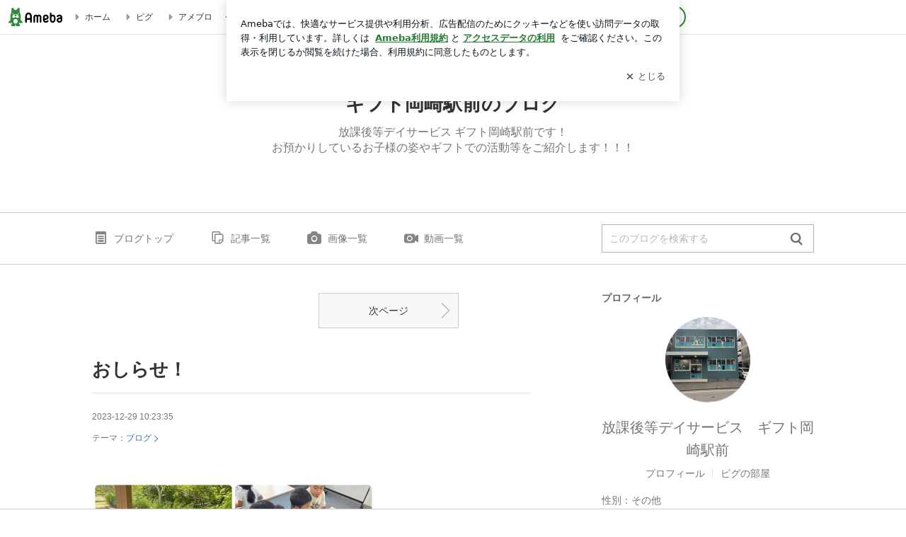

--- FILE ---
content_type: text/html; charset=utf-8
request_url: https://www.google.com/recaptcha/api2/aframe
body_size: 267
content:
<!DOCTYPE HTML><html><head><meta http-equiv="content-type" content="text/html; charset=UTF-8"></head><body><script nonce="s5jEJ7DVzE-7hSNboZisyA">/** Anti-fraud and anti-abuse applications only. See google.com/recaptcha */ try{var clients={'sodar':'https://pagead2.googlesyndication.com/pagead/sodar?'};window.addEventListener("message",function(a){try{if(a.source===window.parent){var b=JSON.parse(a.data);var c=clients[b['id']];if(c){var d=document.createElement('img');d.src=c+b['params']+'&rc='+(localStorage.getItem("rc::a")?sessionStorage.getItem("rc::b"):"");window.document.body.appendChild(d);sessionStorage.setItem("rc::e",parseInt(sessionStorage.getItem("rc::e")||0)+1);localStorage.setItem("rc::h",'1769369045356');}}}catch(b){}});window.parent.postMessage("_grecaptcha_ready", "*");}catch(b){}</script></body></html>

--- FILE ---
content_type: text/plain
request_url: https://rtb.openx.net/openrtbb/prebidjs
body_size: -215
content:
{"id":"216f89bb-b9fb-4980-9864-5050e6c66814","nbr":0}

--- FILE ---
content_type: text/plain
request_url: https://rtb.openx.net/openrtbb/prebidjs
body_size: -81
content:
{"id":"9b28112c-d596-4bac-94cd-ae8fdea745cd","nbr":0}

--- FILE ---
content_type: text/plain
request_url: https://rtb.openx.net/openrtbb/prebidjs
body_size: -215
content:
{"id":"2090e33e-b578-4237-bafc-ae6957b60fee","nbr":0}

--- FILE ---
content_type: application/javascript; charset=utf-8
request_url: https://fundingchoicesmessages.google.com/f/AGSKWxWLkh1JxOYp9WN5LT9sapRt2AuULYsxcxeeQjSkEpsc6CJ5E5Y37zILgzsdXXeYa96AdJKg8UR1rid_GIirR2wx5QoqNoIJoQv3FT_au5w8W1ddMqxzRZjYRLKXwqGMaUMTpBtcLr5a9aZ3v7BuSUKn_NgGvLCovuyF6DQvJXACQx_JzIMwVEMn-KKN/__adverts3./msnadimg.&adgroupid=_site_sponsor_680x93_
body_size: -1290
content:
window['5b2c86ec-d019-49b3-a34d-127b35149068'] = true;